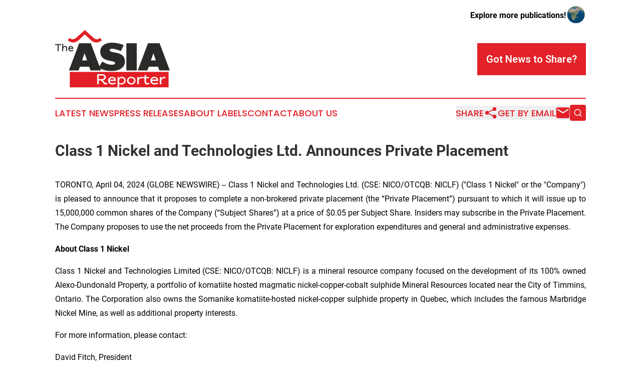

--- FILE ---
content_type: image/svg+xml
request_url: https://cdn.newsmatics.com/agp/sites/theasiareporter-logo-1.svg
body_size: 12966
content:
<?xml version="1.0" encoding="UTF-8" standalone="no"?>
<!-- Creator: CorelDRAW 2017 -->

<svg
   xmlns:dc="http://purl.org/dc/elements/1.1/"
   xmlns:cc="http://creativecommons.org/ns#"
   xmlns:rdf="http://www.w3.org/1999/02/22-rdf-syntax-ns#"
   xmlns:svg="http://www.w3.org/2000/svg"
   xmlns="http://www.w3.org/2000/svg"
   xmlns:sodipodi="http://sodipodi.sourceforge.net/DTD/sodipodi-0.dtd"
   xmlns:inkscape="http://www.inkscape.org/namespaces/inkscape"
   xml:space="preserve"
   width="400"
   height="200.99139"
   version="1.1"
   style="clip-rule:evenodd;fill-rule:evenodd;image-rendering:optimizeQuality;shape-rendering:geometricPrecision;text-rendering:geometricPrecision"
   viewBox="0 0 153.32 77.036701"
   id="svg49"
   sodipodi:docname="theasiareportercom-logo-b25-SVG_cropped.svg"
   inkscape:version="0.92.3 (2405546, 2018-03-11)"><metadata
   id="metadata53"><rdf:RDF><cc:Work
       rdf:about=""><dc:format>image/svg+xml</dc:format><dc:type
         rdf:resource="http://purl.org/dc/dcmitype/StillImage" /></cc:Work></rdf:RDF></metadata><sodipodi:namedview
   pagecolor="#ffffff"
   bordercolor="#666666"
   borderopacity="1"
   objecttolerance="10"
   gridtolerance="10"
   guidetolerance="10"
   inkscape:pageopacity="0"
   inkscape:pageshadow="2"
   inkscape:window-width="640"
   inkscape:window-height="480"
   id="namedview51"
   showgrid="false"
   inkscape:zoom="0.835"
   inkscape:cx="200"
   inkscape:cy="100.4957"
   inkscape:window-x="0"
   inkscape:window-y="0"
   inkscape:window-maximized="0"
   inkscape:current-layer="svg49" />
 <defs
   id="defs4">
  <style
   type="text/css"
   id="style2">
   <![CDATA[
    .str1 {stroke:#EBECEC;stroke-width:0.28;stroke-miterlimit:22.9256}
    .str0 {stroke:#2B2A29;stroke-width:0.28;stroke-miterlimit:22.9256}
    .fil1 {fill:none;fill-rule:nonzero}
    .fil3 {fill:#E31E24}
    .fil4 {fill:#FEFEFE;fill-rule:nonzero}
    .fil0 {fill:#2B2A29;fill-rule:nonzero}
    .fil2 {fill:#E31E24;fill-rule:nonzero}
   ]]>
  </style>
 </defs>
 <g
   id="Layer_x0020_1"
   transform="translate(0,-0.00165)">
  <metadata
   id="CorelCorpID_0Corel-Layer" />
  <path
   class="fil0"
   d="M 47.35,53.95 H 61.37 L 47.69,17.56 H 32.19 L 18.51,53.95 h 12.94 l 1.76,-5.1 H 45.59 Z M 42.69,40.53 h -6.64 l 3.35,-9.61 z"
   id="path7"
   inkscape:connector-curvature="0"
   style="fill:#2b2a29;fill-rule:nonzero" />
  <path
   id="1"
   class="fil0"
   d="m 91.66,20.11 c -3.4,-1.62 -10.44,-3.28 -14.82,-3.28 -11.52,0 -16.52,5.46 -16.52,11.8 0,15.44 19.93,10.71 19.93,15.49 0,1.92 -2.78,2.18 -4.83,2.18 -3.69,0 -8.51,-1.81 -12.37,-4.26 l -4.66,7.9 c 4.94,4.01 12.49,4.73 17.43,4.73 12.15,0 17.55,-6.39 17.55,-12.47 0,-15.49 -20.5,-10.24 -20.5,-15.39 0,-1.4 1.76,-1.87 3.41,-1.87 1.76,0 6.3,0.94 11.58,3.12 z"
   inkscape:connector-curvature="0"
   style="fill:#2b2a29;fill-rule:nonzero" />
  <polygon
   id="2"
   class="fil0"
   points="95.21,53.95 109.12,53.95 109.12,17.56 95.21,17.56 "
   style="fill:#2b2a29;fill-rule:nonzero" />
  <path
   id="3"
   class="fil0"
   d="m 139.3,53.95 h 14.02 L 139.64,17.56 h -15.5 l -13.68,36.39 h 12.94 l 1.76,-5.1 h 12.38 z M 134.64,40.53 H 128 l 3.35,-9.61 z"
   inkscape:connector-curvature="0"
   style="fill:#2b2a29;fill-rule:nonzero" />
  <polygon
   class="fil0"
   points="3.53,28.05 4.71,28.05 4.71,19.96 8.1,19.96 8.1,18.89 0.14,18.89 0.14,19.96 3.53,19.96 "
   id="polygon12"
   style="fill:#2b2a29;fill-rule:nonzero" />
  <path
   id="path14"
   class="fil0"
   d="m 13.4,21.3 c -1.16,0 -2.19,0.78 -2.67,1.62 V 18.35 H 9.6 v 9.7 h 1.13 v -3.04 c 0,-1.62 1.21,-2.61 2.39,-2.61 1.08,0 1.64,0.79 1.64,1.92 v 3.73 H 15.9 V 24.21 C 15.9,22.45 15,21.3 13.4,21.3 Z"
   inkscape:connector-curvature="0"
   style="fill:#2b2a29;fill-rule:nonzero" />
  <path
   id="path16"
   class="fil0"
   d="m 21.25,28.26 c 0.98,0 2.14,-0.41 2.88,-0.76 l -0.35,-0.96 c -0.82,0.4 -1.61,0.63 -2.5,0.63 -1.23,0 -2.24,-0.86 -2.35,-2.22 h 5.23 c 0.01,-0.16 0.03,-0.37 0.03,-0.51 0,-1.83 -1.22,-3.14 -2.95,-3.14 -1.89,0 -3.46,1.21 -3.46,3.4 0,2.05 1.43,3.56 3.47,3.56 z m -2.24,-4.29 c 0.24,-1.13 1.05,-1.68 2.14,-1.68 1,0 1.75,0.59 1.88,1.68 z"
   inkscape:connector-curvature="0"
   style="fill:#2b2a29;fill-rule:nonzero" />
  <polygon
   id="polygon18"
   class="fil1 str0"
   points="3.53,28.05 4.71,28.05 4.71,19.96 8.1,19.96 8.1,18.89 0.14,18.89 0.14,19.96 3.53,19.96 "
   style="fill:none;fill-rule:nonzero;stroke:#2b2a29;stroke-width:0.28;stroke-miterlimit:22.92560005" />
  <path
   id="4"
   class="fil1 str0"
   d="m 13.4,21.3 c -1.16,0 -2.19,0.78 -2.67,1.62 V 18.35 H 9.6 v 9.7 h 1.13 v -3.04 c 0,-1.62 1.21,-2.61 2.39,-2.61 1.08,0 1.64,0.79 1.64,1.92 v 3.73 H 15.9 V 24.21 C 15.9,22.45 15,21.3 13.4,21.3 Z"
   inkscape:connector-curvature="0"
   style="fill:none;fill-rule:nonzero;stroke:#2b2a29;stroke-width:0.28;stroke-miterlimit:22.92560005" />
  <path
   id="5"
   class="fil1 str0"
   d="m 21.25,28.26 c 0.98,0 2.14,-0.41 2.88,-0.76 l -0.35,-0.96 c -0.82,0.4 -1.61,0.63 -2.5,0.63 -1.23,0 -2.24,-0.86 -2.35,-2.22 h 5.23 c 0.01,-0.16 0.03,-0.37 0.03,-0.51 0,-1.83 -1.22,-3.14 -2.95,-3.14 -1.89,0 -3.46,1.21 -3.46,3.4 0,2.05 1.43,3.56 3.47,3.56 z m -2.24,-4.29 c 0.24,-1.13 1.05,-1.68 2.14,-1.68 1,0 1.75,0.59 1.88,1.68 z"
   inkscape:connector-curvature="0"
   style="fill:none;fill-rule:nonzero;stroke:#2b2a29;stroke-width:0.28;stroke-miterlimit:22.92560005" />
  <path
   class="fil2"
   d="m 62.44,13.75 -2.1,-3.27 c -1.17,0.8 -2.72,1.75 -4.14,1.87 -1.97,0.15 -3.8,-0.98 -5.21,-2.24 L 39.78,0 39.7,0.08 28.4,10.11 c -1.41,1.26 -3.24,2.39 -5.21,2.24 -1.42,-0.12 -2.97,-1.07 -4.14,-1.87 l -2.1,3.27 c 1.75,1.24 4.4,2.65 6.56,2.82 3.32,0.27 6.18,-1.42 8.52,-3.63 l 7.67,-7.21 7.66,7.21 c 2.35,2.21 5.2,3.9 8.53,3.63 2.16,-0.17 4.8,-1.58 6.55,-2.82 z"
   id="path22"
   inkscape:connector-curvature="0"
   style="fill:#e31e24;fill-rule:nonzero" />
  <rect
   class="fil3"
   x="19.68"
   y="55.900002"
   width="131.96001"
   height="20.6"
   id="rect24"
   style="fill:#e31e24" />
  <path
   class="fil4"
   d="m 69.7,71.81 -0.69,-1.45 c -0.47,0.31 -0.97,0.46 -1.39,0.46 -0.53,0 -1.03,-0.36 -1.45,-0.86 l -2.38,-2.85 c 2.27,-0.4 3.93,-1.97 3.93,-4.16 0,-2.44 -2.12,-3.96 -4.61,-3.96 h -6.69 v 13.34 h 1.87 V 67.2 h 3.33 l 3.13,3.85 c 0.8,0.99 1.67,1.52 2.64,1.52 0.67,0 1.58,-0.26 2.31,-0.76 z M 63.11,60.55 c 1.6,0 2.74,0.92 2.74,2.35 0,1.73 -1.31,2.74 -3.22,2.74 h -4.34 v -5.09 z"
   id="path26"
   inkscape:connector-curvature="0"
   style="fill:#fefefe;fill-rule:nonzero" />
  <path
   id="path28"
   class="fil4"
   d="m 76.41,72.63 c 1.56,0 3.41,-0.59 4.57,-1.1 l -0.55,-1.39 c -1.3,0.57 -2.56,0.91 -3.97,0.91 -1.96,0 -3.56,-1.26 -3.73,-3.24 h 8.3 c 0.02,-0.23 0.04,-0.53 0.04,-0.74 0,-2.67 -1.92,-4.57 -4.68,-4.57 -3,0 -5.49,1.77 -5.49,4.95 0,2.99 2.27,5.18 5.51,5.18 z m -3.57,-6.25 c 0.38,-1.64 1.68,-2.44 3.41,-2.44 1.58,0 2.78,0.86 2.99,2.44 z"
   inkscape:connector-curvature="0"
   style="fill:#fefefe;fill-rule:nonzero" />
  <path
   id="path30"
   class="fil4"
   d="m 89.46,62.5 c -1.95,0 -3.45,1.01 -4.06,2.24 V 62.8 h -1.81 v 14.1 h 1.81 v -4.82 c 0.86,0.27 2.07,0.59 3.18,0.59 3.24,0 5.68,-2.34 5.68,-5.22 0,-3.09 -2.19,-4.95 -4.8,-4.95 z m -0.5,1.58 c 2.06,0 3.47,1.2 3.47,3.37 0,2.02 -1.74,3.77 -3.81,3.77 -1.26,0 -2.31,-0.25 -3.22,-0.53 v -3.11 c 0,-2.23 1.69,-3.5 3.56,-3.5 z"
   inkscape:connector-curvature="0"
   style="fill:#fefefe;fill-rule:nonzero" />
  <path
   id="path32"
   class="fil4"
   d="m 101.8,62.5 c -2.99,0 -5.56,1.77 -5.56,4.95 0,2.88 2.32,5.2 5.56,5.2 3.24,0 5.57,-2.32 5.57,-5.2 0,-3.18 -2.58,-4.95 -5.57,-4.95 z m 0,1.44 c 2.19,0 3.74,1.26 3.74,3.51 0,2.02 -1.66,3.75 -3.74,3.75 -2.07,0 -3.73,-1.73 -3.73,-3.75 0,-2.25 1.54,-3.51 3.73,-3.51 z"
   inkscape:connector-curvature="0"
   style="fill:#fefefe;fill-rule:nonzero" />
  <path
   id="path34"
   class="fil4"
   d="m 115.67,62.55 c -1.79,0 -3.24,1.09 -4,2.31 V 62.8 h -1.79 v 9.53 h 1.79 v -4.44 c 0,-2.4 2.12,-3.68 3.98,-3.68 0.42,0 0.86,0.1 1.19,0.21 l 0.36,-1.58 c -0.42,-0.15 -1.03,-0.29 -1.53,-0.29 z"
   inkscape:connector-curvature="0"
   style="fill:#fefefe;fill-rule:nonzero" />
  <path
   id="path36"
   class="fil4"
   d="m 117.64,64.25 h 2.01 v 4.51 c 0,2.35 1.13,3.87 3.4,3.87 1.03,0 2.11,-0.36 2.78,-0.7 l -0.38,-1.47 c -0.48,0.27 -1.22,0.57 -1.95,0.57 -1.46,0 -2.05,-0.97 -2.05,-2.42 v -4.36 h 3.92 V 62.8 h -3.92 v -2.86 h -1.41 l -0.35,2.92 -2.05,0.13 z"
   inkscape:connector-curvature="0"
   style="fill:#fefefe;fill-rule:nonzero" />
  <path
   id="6"
   class="fil4"
   d="m 132.9,72.63 c 1.56,0 3.41,-0.59 4.57,-1.1 l -0.55,-1.39 c -1.3,0.57 -2.56,0.91 -3.97,0.91 -1.96,0 -3.56,-1.26 -3.73,-3.24 h 8.31 c 0.02,-0.23 0.03,-0.53 0.03,-0.74 0,-2.67 -1.92,-4.57 -4.68,-4.57 -2.99,0 -5.49,1.77 -5.49,4.95 0,2.99 2.27,5.18 5.51,5.18 z m -3.57,-6.25 c 0.38,-1.64 1.68,-2.44 3.41,-2.44 1.59,0 2.79,0.86 3,2.44 z"
   inkscape:connector-curvature="0"
   style="fill:#fefefe;fill-rule:nonzero" />
  <path
   id="7"
   class="fil4"
   d="m 145.87,62.55 c -1.79,0 -3.24,1.09 -4,2.31 V 62.8 h -1.79 v 9.53 h 1.79 v -4.44 c 0,-2.4 2.12,-3.68 3.98,-3.68 0.42,0 0.86,0.1 1.18,0.21 l 0.37,-1.58 c -0.42,-0.15 -1.03,-0.29 -1.53,-0.29 z"
   inkscape:connector-curvature="0"
   style="fill:#fefefe;fill-rule:nonzero" />
  <path
   id="8"
   class="fil1 str1"
   d="m 69.7,71.81 -0.69,-1.45 c -0.47,0.31 -0.97,0.46 -1.39,0.46 -0.53,0 -1.03,-0.36 -1.45,-0.86 l -2.38,-2.85 c 2.27,-0.4 3.93,-1.97 3.93,-4.16 0,-2.44 -2.12,-3.96 -4.61,-3.96 h -6.69 v 13.34 h 1.87 V 67.2 h 3.33 l 3.13,3.85 c 0.8,0.99 1.67,1.52 2.64,1.52 0.67,0 1.58,-0.26 2.31,-0.76 z M 63.11,60.55 c 1.6,0 2.74,0.92 2.74,2.35 0,1.73 -1.31,2.74 -3.22,2.74 h -4.34 v -5.09 z"
   inkscape:connector-curvature="0"
   style="fill:none;fill-rule:nonzero;stroke:#ebecec;stroke-width:0.28;stroke-miterlimit:22.92560005" />
  <path
   id="9"
   class="fil1 str1"
   d="m 76.41,72.63 c 1.56,0 3.41,-0.59 4.57,-1.1 l -0.55,-1.39 c -1.3,0.57 -2.56,0.91 -3.97,0.91 -1.96,0 -3.56,-1.26 -3.73,-3.24 h 8.3 c 0.02,-0.23 0.04,-0.53 0.04,-0.74 0,-2.67 -1.92,-4.57 -4.68,-4.57 -3,0 -5.49,1.77 -5.49,4.95 0,2.99 2.27,5.18 5.51,5.18 z m -3.57,-6.25 c 0.38,-1.64 1.68,-2.44 3.41,-2.44 1.58,0 2.78,0.86 2.99,2.44 z"
   inkscape:connector-curvature="0"
   style="fill:none;fill-rule:nonzero;stroke:#ebecec;stroke-width:0.28;stroke-miterlimit:22.92560005" />
  <path
   id="10"
   class="fil1 str1"
   d="m 89.46,62.5 c -1.95,0 -3.45,1.01 -4.06,2.24 V 62.8 h -1.81 v 14.1 h 1.81 v -4.82 c 0.86,0.27 2.07,0.59 3.18,0.59 3.24,0 5.68,-2.34 5.68,-5.22 0,-3.09 -2.19,-4.95 -4.8,-4.95 z m -0.5,1.58 c 2.06,0 3.47,1.2 3.47,3.37 0,2.02 -1.74,3.77 -3.81,3.77 -1.26,0 -2.31,-0.25 -3.22,-0.53 v -3.11 c 0,-2.23 1.69,-3.5 3.56,-3.5 z"
   inkscape:connector-curvature="0"
   style="fill:none;fill-rule:nonzero;stroke:#ebecec;stroke-width:0.28;stroke-miterlimit:22.92560005" />
  <path
   id="11"
   class="fil1 str1"
   d="m 101.8,62.5 c -2.99,0 -5.56,1.77 -5.56,4.95 0,2.88 2.32,5.2 5.56,5.2 3.24,0 5.57,-2.32 5.57,-5.2 0,-3.18 -2.58,-4.95 -5.57,-4.95 z m 0,1.44 c 2.19,0 3.74,1.26 3.74,3.51 0,2.02 -1.66,3.75 -3.74,3.75 -2.07,0 -3.73,-1.73 -3.73,-3.75 0,-2.25 1.54,-3.51 3.73,-3.51 z"
   inkscape:connector-curvature="0"
   style="fill:none;fill-rule:nonzero;stroke:#ebecec;stroke-width:0.28;stroke-miterlimit:22.92560005" />
  <path
   id="12"
   class="fil1 str1"
   d="m 115.67,62.55 c -1.79,0 -3.24,1.09 -4,2.31 V 62.8 h -1.79 v 9.53 h 1.79 v -4.44 c 0,-2.4 2.12,-3.68 3.98,-3.68 0.42,0 0.86,0.1 1.19,0.21 l 0.36,-1.58 c -0.42,-0.15 -1.03,-0.29 -1.53,-0.29 z"
   inkscape:connector-curvature="0"
   style="fill:none;fill-rule:nonzero;stroke:#ebecec;stroke-width:0.28;stroke-miterlimit:22.92560005" />
  <path
   id="13"
   class="fil1 str1"
   d="m 117.64,64.25 h 2.01 v 4.51 c 0,2.35 1.13,3.87 3.4,3.87 1.03,0 2.11,-0.36 2.78,-0.7 l -0.38,-1.47 c -0.48,0.27 -1.22,0.57 -1.95,0.57 -1.46,0 -2.05,-0.97 -2.05,-2.42 v -4.36 h 3.92 V 62.8 h -3.92 v -2.86 h -1.41 l -0.35,2.92 -2.05,0.13 z"
   inkscape:connector-curvature="0"
   style="fill:none;fill-rule:nonzero;stroke:#ebecec;stroke-width:0.28;stroke-miterlimit:22.92560005" />
  <path
   id="14"
   class="fil1 str1"
   d="m 132.9,72.63 c 1.56,0 3.41,-0.59 4.57,-1.1 l -0.55,-1.39 c -1.3,0.57 -2.56,0.91 -3.97,0.91 -1.96,0 -3.56,-1.26 -3.73,-3.24 h 8.31 c 0.02,-0.23 0.03,-0.53 0.03,-0.74 0,-2.67 -1.92,-4.57 -4.68,-4.57 -2.99,0 -5.49,1.77 -5.49,4.95 0,2.99 2.27,5.18 5.51,5.18 z m -3.57,-6.25 c 0.38,-1.64 1.68,-2.44 3.41,-2.44 1.59,0 2.79,0.86 3,2.44 z"
   inkscape:connector-curvature="0"
   style="fill:none;fill-rule:nonzero;stroke:#ebecec;stroke-width:0.28;stroke-miterlimit:22.92560005" />
  <path
   id="15"
   class="fil1 str1"
   d="m 145.87,62.55 c -1.79,0 -3.24,1.09 -4,2.31 V 62.8 h -1.79 v 9.53 h 1.79 v -4.44 c 0,-2.4 2.12,-3.68 3.98,-3.68 0.42,0 0.86,0.1 1.18,0.21 l 0.37,-1.58 c -0.42,-0.15 -1.03,-0.29 -1.53,-0.29 z"
   inkscape:connector-curvature="0"
   style="fill:none;fill-rule:nonzero;stroke:#ebecec;stroke-width:0.28;stroke-miterlimit:22.92560005" />
 </g>
</svg>